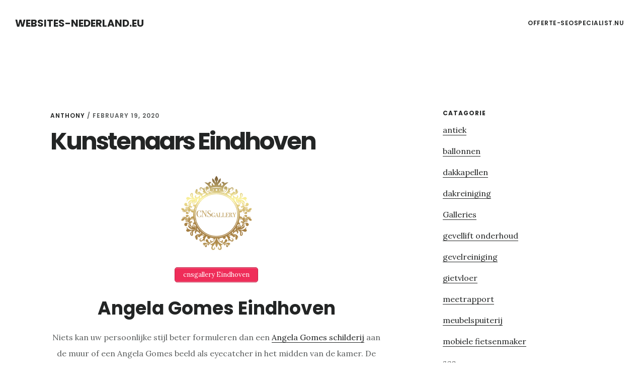

--- FILE ---
content_type: text/html; charset=UTF-8
request_url: https://www.websites-nederland.eu/kunstenaars-eindhoven/
body_size: 9861
content:
<!DOCTYPE html>
<html lang="en-US">
<head >
<meta charset="UTF-8" />
<meta name="viewport" content="width=device-width, initial-scale=1" />
<title>Kunstenaars Eindhoven</title>

<!-- All in One SEO Pack 2.6 by Michael Torbert of Semper Fi Web Designob_start_detected [-1,-1] -->
<meta name="description"  content="cnsgallery Eindhoven Angela Gomes Eindhoven Niets kan uw persoonlijke stijl beter formuleren dan een Angela Gomes schilderij aan de muur of een Angela Gomes beeld als eyecatcher in het midden van de kamer. De combinatie van materialen en kleuren, gegoten in een unieke compositie, maken de kunstwerken een lust voor het" />

<link rel="canonical" href="https://www.websites-nederland.eu/kunstenaars-eindhoven/" />
<!-- /all in one seo pack -->
<link rel='dns-prefetch' href='//fonts.googleapis.com' />
<link rel='dns-prefetch' href='//code.ionicframework.com' />
<link rel='dns-prefetch' href='//s.w.org' />
<link rel="alternate" type="application/rss+xml" title="Websites-nederland.eu &raquo; Feed" href="https://www.websites-nederland.eu/feed/" />
<link rel="alternate" type="application/rss+xml" title="Websites-nederland.eu &raquo; Comments Feed" href="https://www.websites-nederland.eu/comments/feed/" />
<link rel="alternate" type="application/rss+xml" title="Websites-nederland.eu &raquo; Kunstenaars Eindhoven Comments Feed" href="https://www.websites-nederland.eu/kunstenaars-eindhoven/feed/" />
		<script type="text/javascript">
			window._wpemojiSettings = {"baseUrl":"https:\/\/s.w.org\/images\/core\/emoji\/11\/72x72\/","ext":".png","svgUrl":"https:\/\/s.w.org\/images\/core\/emoji\/11\/svg\/","svgExt":".svg","source":{"concatemoji":"https:\/\/www.websites-nederland.eu\/wp-includes\/js\/wp-emoji-release.min.js?ver=4.9.26"}};
			!function(e,a,t){var n,r,o,i=a.createElement("canvas"),p=i.getContext&&i.getContext("2d");function s(e,t){var a=String.fromCharCode;p.clearRect(0,0,i.width,i.height),p.fillText(a.apply(this,e),0,0);e=i.toDataURL();return p.clearRect(0,0,i.width,i.height),p.fillText(a.apply(this,t),0,0),e===i.toDataURL()}function c(e){var t=a.createElement("script");t.src=e,t.defer=t.type="text/javascript",a.getElementsByTagName("head")[0].appendChild(t)}for(o=Array("flag","emoji"),t.supports={everything:!0,everythingExceptFlag:!0},r=0;r<o.length;r++)t.supports[o[r]]=function(e){if(!p||!p.fillText)return!1;switch(p.textBaseline="top",p.font="600 32px Arial",e){case"flag":return s([55356,56826,55356,56819],[55356,56826,8203,55356,56819])?!1:!s([55356,57332,56128,56423,56128,56418,56128,56421,56128,56430,56128,56423,56128,56447],[55356,57332,8203,56128,56423,8203,56128,56418,8203,56128,56421,8203,56128,56430,8203,56128,56423,8203,56128,56447]);case"emoji":return!s([55358,56760,9792,65039],[55358,56760,8203,9792,65039])}return!1}(o[r]),t.supports.everything=t.supports.everything&&t.supports[o[r]],"flag"!==o[r]&&(t.supports.everythingExceptFlag=t.supports.everythingExceptFlag&&t.supports[o[r]]);t.supports.everythingExceptFlag=t.supports.everythingExceptFlag&&!t.supports.flag,t.DOMReady=!1,t.readyCallback=function(){t.DOMReady=!0},t.supports.everything||(n=function(){t.readyCallback()},a.addEventListener?(a.addEventListener("DOMContentLoaded",n,!1),e.addEventListener("load",n,!1)):(e.attachEvent("onload",n),a.attachEvent("onreadystatechange",function(){"complete"===a.readyState&&t.readyCallback()})),(n=t.source||{}).concatemoji?c(n.concatemoji):n.wpemoji&&n.twemoji&&(c(n.twemoji),c(n.wpemoji)))}(window,document,window._wpemojiSettings);
		</script>
		<style type="text/css">
img.wp-smiley,
img.emoji {
	display: inline !important;
	border: none !important;
	box-shadow: none !important;
	height: 1em !important;
	width: 1em !important;
	margin: 0 .07em !important;
	vertical-align: -0.1em !important;
	background: none !important;
	padding: 0 !important;
}
</style>
<link rel='stylesheet' id='delinkspecialist-nl-css'  href='https://www.websites-nederland.eu/wp-content/themes/digital-pro/style.css?ver=1.1.3' type='text/css' media='all' />
<link rel='stylesheet' id='google-fonts-css'  href='//fonts.googleapis.com/css?family=Lora%3A400%2C400italic%2C700%2C700italic%7CPoppins%3A400%2C500%2C600%2C700&#038;ver=1.1.3' type='text/css' media='all' />
<link rel='stylesheet' id='ionicons-css'  href='//code.ionicframework.com/ionicons/2.0.1/css/ionicons.min.css?ver=1.1.3' type='text/css' media='all' />
<script>if (document.location.protocol != "https:") {document.location = document.URL.replace(/^http:/i, "https:");}</script><script type='text/javascript' src='https://www.websites-nederland.eu/wp-includes/js/jquery/jquery.js?ver=1.12.4'></script>
<script type='text/javascript' src='https://www.websites-nederland.eu/wp-includes/js/jquery/jquery-migrate.min.js?ver=1.4.1'></script>
<!--[if lt IE 9]>
<script type='text/javascript' src='https://www.websites-nederland.eu/wp-content/themes/genesis/lib/js/html5shiv.min.js?ver=3.7.3'></script>
<![endif]-->
<link rel='https://api.w.org/' href='https://www.websites-nederland.eu/wp-json/' />
<link rel="EditURI" type="application/rsd+xml" title="RSD" href="https://www.websites-nederland.eu/xmlrpc.php?rsd" />
<link rel="wlwmanifest" type="application/wlwmanifest+xml" href="https://www.websites-nederland.eu/wp-includes/wlwmanifest.xml" /> 
<link rel='prev' title='Gevelonderhoudinstallaties Noord brabant' href='https://www.websites-nederland.eu/gevelonderhoudinstallaties-noord-brabant/' />
<link rel='next' title='Prenten Kaarten Gravures Groningen' href='https://www.websites-nederland.eu/prenten-kaarten-gravures-groningen/' />
<meta name="generator" content="WordPress 4.9.26" />
<link rel='shortlink' href='https://www.websites-nederland.eu/?p=23964' />
<link rel="alternate" type="application/json+oembed" href="https://www.websites-nederland.eu/wp-json/oembed/1.0/embed?url=https%3A%2F%2Fwww.websites-nederland.eu%2Fkunstenaars-eindhoven%2F" />
<link rel="alternate" type="text/xml+oembed" href="https://www.websites-nederland.eu/wp-json/oembed/1.0/embed?url=https%3A%2F%2Fwww.websites-nederland.eu%2Fkunstenaars-eindhoven%2F&#038;format=xml" />
<link rel="icon" href="https://www.websites-nederland.eu/wp-content/themes/digital-pro/images/favicon.ico" />
<link rel="pingback" href="https://www.websites-nederland.eu/xmlrpc.php" />
</head>
<body data-rsssl=1 class="post-template-default single single-post postid-23964 single-format-standard header-full-width content-sidebar" itemscope itemtype="https://schema.org/WebPage"><div class="site-container"><ul class="genesis-skip-link"><li><a href="#genesis-content" class="screen-reader-shortcut"> Skip to content</a></li><li><a href="#genesis-sidebar-primary" class="screen-reader-shortcut"> Skip to primary sidebar</a></li></ul><header class="site-header" itemscope itemtype="https://schema.org/WPHeader"><div class="wrap"><div class="title-area"><p class="site-title" itemprop="headline"><a href="https://www.websites-nederland.eu/">Websites-nederland.eu</a></p></div><nav class="nav-primary" aria-label="Main" itemscope itemtype="https://schema.org/SiteNavigationElement" id="genesis-nav-primary"><div class="wrap"><ul id="menu-header" class="menu genesis-nav-menu menu-primary js-superfish"><li id="menu-item-20702" class="menu-item menu-item-type-custom menu-item-object-custom menu-item-20702"><a href="https://www.offerte-seospecialist.nu" itemprop="url"><span itemprop="name">offerte-seospecialist.nu</span></a></li>
</ul></div></nav></div></header><div class="site-inner"><div class="content-sidebar-wrap"><main class="content" id="genesis-content"><article class="post-23964 post type-post status-publish format-standard category-galleries tag-beeldende-kunst tag-gallery-eindhoven tag-kunstgallerij tag-kunstschilders tag-kunstvoorwerpen entry" itemscope itemtype="https://schema.org/CreativeWork"><header class="entry-header"><p class="entry-meta"><span class="entry-author" itemprop="author" itemscope itemtype="https://schema.org/Person"><a href="https://www.websites-nederland.eu/author/anthony/" class="entry-author-link" itemprop="url" rel="author"><span class="entry-author-name" itemprop="name">Anthony</span></a></span> / <time class="entry-time" itemprop="datePublished" datetime="2020-02-19T14:03:58+00:00">February 19, 2020</time> </p><h1 class="entry-title" itemprop="headline">Kunstenaars Eindhoven</h1>
</header><div class="entry-content" itemprop="text"><h1><img class="size-medium aligncenter" src="https://tumb.nl/img/cns.png" width="150" height="150" /></h1>
<p style="text-align: center;"><a href="https://cnsgallery.com" class="su-button su-button-style-default" style="color:#FFFFFF;background-color:#ef2d59;border-color:#c02448;border-radius:5px;-moz-border-radius:5px;-webkit-border-radius:5px" target="_self" title="cnsgallery"><span style="color:#FFFFFF;padding:0px 16px;font-size:13px;line-height:26px;border-color:#f46c8b;border-radius:5px;-moz-border-radius:5px;-webkit-border-radius:5px;text-shadow:none;-moz-text-shadow:none;-webkit-text-shadow:none"> cnsgallery Eindhoven</span></a>
<h1 style="text-align: center;">Angela Gomes Eindhoven</h1>
<p style="text-align: center;">Niets kan uw persoonlijke stijl beter formuleren dan een <a href="https://cnsgallery.com/alle-artiesten/angela-gomes/">Angela Gomes schilderij</a> aan de muur of een Angela Gomes beeld als eyecatcher in het midden van de kamer. De combinatie van materialen en kleuren, gegoten in een unieke compositie, maken de kunstwerken een lust voor het oog. Een <a href="https://cnsgallery.com/alle-artiesten/angela-gomes/">Angela Gomes</a> beeld of een Angela Gomes schilderij zal altijd het onderwerp van gesprek zijn, wanneer er gasten over uw vloer komen.</p>
<h1 style="text-align: center;">Babette Francoise Eindhoven</h1>
<p style="text-align: center;">Met een <a href="https://cnsgallery.com/alle-artiesten/babette-francoise/">Babette Francoise</a> schilderij haalt u een vintage tint in huis, afgewerkt met een moderne finishing touch. De portretten weerspiegelen, wat men in het leven het meest begeert: het volgen van zijn dromen, het volgen van zijn hart. Met een Babette Francoise schilderij aan de muur biedt u uzelf een constante reminder aan het belang van het plukken van de dag.</p>
<h1 style="text-align: center;">Collete van Ojik Eindhoven</h1>
<p style="text-align: center;">Collete van Ojik schilderijen geven klassieke beelden in een modern tintje weer. Ze bieden een nostalgisch gevoel en inspiratie voor ieder, die zijn oog erop laat vallen. De kunstenares doet inspiratie op tijdens haar reizen, waardoor haar artistieke werken een taal spreken, die iedereen kent.</p>
<p style="text-align: center;"><a href="https://cnsgallery.com" class="su-button su-button-style-default" style="color:#FFFFFF;background-color:#ef2d59;border-color:#c02448;border-radius:5px;-moz-border-radius:5px;-webkit-border-radius:5px" target="_self" title="cnsgallery"><span style="color:#FFFFFF;padding:0px 16px;font-size:13px;line-height:26px;border-color:#f46c8b;border-radius:5px;-moz-border-radius:5px;-webkit-border-radius:5px;text-shadow:none;-moz-text-shadow:none;-webkit-text-shadow:none"> cnsgallery Eindhoven</span></a>
<p style="text-align: center;"><a href="https://cnsgallery.com/alle-artiesten/colette-van-oijk/">Collete van Ojik</a> verhuisde na de middelbare school van haar geboorteplaats Veenendaal naar Amsterdam. Hier werd zij studente aan de Mode Academie, daar zij op deze leeftijd al het toonbeeld van creativiteit was.</p>
<h1 style="text-align: center;">Peter Donkersloot Eindhoven</h1>
<p style="text-align: center;">Vele mensen dragen de filmindustrie van de vorige eeuw een warm hart toe. De nostalgie, iconische acteurs en wereldberoemde scenes liggen vaak op het netvlies. Dankzij <a href="https://cnsgallery.com/alle-artiesten/peter-donkersloot/">Peter Donkersloot schilderijen</a> wordt het beeld op uw netvlies omgetoverd tot een prachtig schilderij. De beste filmscène, uw favoriete acteur of actrice, als kunst bij u aan de muur.</p>
<p style="text-align: center;"><a href="https://cnsgallery.com/alle-artiesten/peter-donkersloot/">Peter Donkersloot</a> werd op 8 april 1959 geboren in Arnhem. Na zijn studie dook hij al snel in de freelance wereld als illustrator. In zijn vrije tijd kon hij echter zijn ware artisticiteit kwijt door te schilderen.</p>
<h1 style="text-align: center;">James Chiew Eindhoven</h1>
<p style="text-align: center;"><a href="https://cnsgallery.com/alle-artiesten/james-chiew/">James Chiew schilderijen</a> zijn tot stand gekomen, dankzij zijn creativiteit, inzicht en organisatorische vaardigheden. De ontwerpen zijn herkenbaar, grafisch, vaak met een Oosterse tint. Een <a href="https://cnsgallery.com/alle-artiesten/james-chiew/">James Chiew</a> beeld of schilderij heeft de gave om de sfeer van de hele ruimte naar het volgende niveau te brengen.</p>
<p style="text-align: center;">James Chiew, afkomstig uit Singapore, heeft nooit een opleiding in kunst of design gevolgd. Dankzij zijn inzicht en talent groeide hij op eigen kracht uit tot fotograaf en artdirector. In 2001 kwam zijn grafisch ontwerpbureau van de grond. Aangezien zijn honger naar creatieve expressie nog niet gestild was, startte hij in 2005 met fotograferen.</p>
<h1 style="text-align: center;">Ghost Art Eindhoven</h1>
<p style="text-align: center;">Een <a href="https://cnsgallery.com/alle-artiesten/ghost-art/">Ghost Art</a> beeld is een uniek statement in ieder opzicht. Herkenbare voorwerpen worden omgetoverd tot mode-item door het gebruik van symbolen en merken. Een <a href="https://cnsgallery.com/alle-artiesten/ghost-art/">Ghost Art schilderij</a> spreekt nog meer tot het materiële hart, doordat ze geld en macht representeren. Deze kunstwerken laten zien dat “money makes the world go round” nog steeds een begrip is.</p>
<h1 style="text-align: center;">Pino Gentile Eindhoven</h1>
<p style="text-align: center;"><a href="https://cnsgallery.com/alle-artiesten/pino-gentile/">Pino Gentile</a> schilderijen worden gekenmerkt door opvallende kleuren, een helder design, vaak verbonden met natuurschoon. Zijn vindingrijkheid wordt open en bloot gesteld en komt extra tot zijn recht achter de speciale toplaag. Deze laag versterkt de expressie, het doel en de vertaling van Gentile zijn creativiteit.</p>
<p style="text-align: center;">Pino Gentile is geboren in Milaan in 1979. Tegenwoordig vertoeft hij in Amsterdam, waar hij zijn talent gebruikt voor het verwezenlijken van street- en pop-art.</p>
<h1 style="text-align: center;">Hayo Solo Eindhoven</h1>
<p style="text-align: center;"><a href="https://cnsgallery.com/alle-artiesten/hayo-sol/">Hayo Sol</a> schilderijen zijn hun tijd ver vooruit. Ze verwarmen de kamer met speelse kleurencombinaties, verrassende effecten en de technieken van de kunstenaar. Met een <a href="https://cnsgallery.com/alle-artiesten/hayo-sol/">Hayo Sol schilderij</a> in uw kamer verlegt u het middelpunt van de aandacht. Het statement dat gemaakt wordt, laat aanschouwers sprakeloos en vol verwondering.</p>
<p style="text-align: center;">De compositie verhoogt de intrigerende factor tot de max. Het geeft u een nieuwe hoek om uw icoon te bewonderen, een andere kant van het verhaal. De emoties van de acteurs worden overgebracht op de kamer wat een Hayo Sol schilderij een extra dimensie geeft.</p>
<h1 style="text-align: center;">DJOR Eindhoven</h1>
<p style="text-align: center;">Wanneer u uw oog fixeert op een kunstwerk van <a href="https://cnsgallery.com/alle-artiesten/djor/">DJOR</a>, ontdekt u telkens weer iets nieuws. Een DJOR schilderij heeft vele lagen. Het is een caleidoscoop aan tekst en beeld, die gemaakt is om de geest van iedere kunstliefhebber te intrigeren.</p>
<p style="text-align: center;">Hij is aan het Grafisch Lyceum Amsterdam afgestudeerd, maar een Haarlemmer in hart en nieren. Zijn talent kon niet lang onopgemerkt blijven, doordat hij creatie na creatie de wereld inbracht. Door zijn groeiende bekendheid krijgen steeds meer liefhebbers de kans zijn kunst te waarderen. <a href="https://cnsgallery.com/alle-artiesten/djor/">DJOR schilderijen</a> zijn stuk voor stuk unieke exemplaren, die een artistieke en industriële noot bieden aan de ruimte.</p>
<h1 style="text-align: center;">Matthijs Wateler Art Eindhoven</h1>
<p style="text-align: center;">Matthijs Wateler schilderijen zijn creaties, zoals u ze nog nooit eerder heeft gezien. De strakke vormen bieden rust, een veilige haven aan de wand, naadloos aansluitend op een strak of industrieel decor. Wanneer u een <a href="https://cnsgallery.com/alle-artiesten/mathijs-wateler/">Matthijs Wateler</a> Schilderij van dichterbij bekijkt, zult u aanschouwen dat de ogenschijnlijke simpele vormen van het kunstwerk, voorzien zijn van ongekend detail en vakmanschap. De precisie, het strakke patroon, het in het oog springende materiaal geven de <a href="https://cnsgallery.com/alle-artiesten/mathijs-wateler/">Matthijs Wateler schilderijen</a> een bijna hypnotiserend effect.</p>
<h1 style="text-align: center;">Tos Kostermans Eindhoven</h1>
<p style="text-align: center;">Het kleurenpallet van een <a href="https://cnsgallery.com/alle-artiesten/tos-kostermans/">Tos Kostermans</a> schilderij maakt, dat het werk tot leven komt. Het oog voor detail, de finesse van de penseelstreken en het ontwerp, dat ieders aandacht trekt, maakt de kunstwerken uniek en begeerd. Tos <a href="https://cnsgallery.com/alle-artiesten/tos-kostermans/">Kostermans schilderijen</a> zijn gewaagd, beeldend en gewaardeerd op internationaal niveau.</p>
<p style="text-align: center;">Tos Kostermans, geboren (1958) en getogen in Haarlem, nam zijn eerste schilderlessen bij de Haarlemse kunstenaar Albert Loots op dertienjarige leeftijd. Hoewel hij hier ervaring en vaardigheden opdeed, was hij een geboren creatieveling. Dankzij het nemen van schilderslessen voor een aantal jaar, werd hem echter een unieke stijl eigen, die de wereld heden ten dage zo in hem waardeert.</p>
<h1 style="text-align: center;">Willem van Roozendaal Eindhoven</h1>
<p style="text-align: center;">Met verschillende verf- en printtechnieken brengt kunstenaar <a href="https://cnsgallery.com/alle-artiesten/willem-van-roozendaal/">Willem van Roozendaal</a> een ode aan vrouwen. Sensueel, warm, ontroerend en omgeven met een vleugje mystiek. De <a href="https://cnsgallery.com/alle-artiesten/willem-van-roozendaal/">Willem van Roozendaal schilderijen</a> brengen een unieke kijk op de Madonna’s, de Eva’s en Dreamgirls van de tegenwoordige tijd. Een Willem van Roozendaal schilderij voert je naar de verre oorden, alwaar hij inspiratie opdeed. Invloeden van de reizen, die hij maakte, zijn terug te zien in zijn bijzondere en integere werken.</p>
<p style="text-align: center;"><strong>Dit is Willem van Roozendaal</strong></p>
<p style="text-align: center;">Na een succesvolle carrière als ontwerper van bijzondere verpakkingen voor diverse voedingsmiddelen, stortte kunstenaar Van Roozendaal zich volledig op zijn passie.</p>
<h1 style="text-align: center;">Selwyn Senatori Eindhoven</h1>
<p style="text-align: center;"><a href="https://cnsgallery.com/alle-artiesten/selwyn-senatori/">Selwyn Senatori schilderijen</a> zijn het toonbeeld van Neo-pop. Iedereen zal zich herkennen in zijn felgekleurde, soms gewaagde werken, die de fijnere dingen in het leven op het doek zetten. Zo haalt Senatori zijn inspiratie uit gastronomie, muziek, films, design en het vrouwelijk lichaam. <a href="https://cnsgallery.com/alle-artiesten/selwyn-senatori/">Selwyn Senatori</a> werd geboren in 1973. Deze Italiaans-Eindhovense artiest heeft een unieke, moderne stijl weten te ontwikkelen, die hem internationaal succes heeft opgeleverd.</p>
<h1 style="text-align: center;">Jorn van Hoorn Eindhoven</h1>
<p style="text-align: center;">Jorn van Hoorn beelden spreken tot ieders verbeelding. Alledaagse ideeën, tijdloze, wereldberoemde iconen en herkenbare vormen worden in een uniek en opvallend jasje gegoten. Het artistieke <a href="https://cnsgallery.com/alle-artiesten/jorn-van-hoorn/">Jorn van Hoorn</a> beeld, dat tot stand komt, laat u de werkelijkheid van een andere hoek beschouwen. Jorn van Hoorn, geboren in 1982, maakte zijn intrede in de kunstwereld in 1999 door te beginnen met schilderen .</p>
<p style="text-align: center;">Hij maakte een rapide ontwikkeling door, waardoor hij als afgestudeerde kunststudent zichzelf al snel allround artiest mocht noemen, alsook televisiemaker bij BNN. In 2018 bereikte van Hoorn een geweldige mijlpaal: hij sleepte een Street Art Award binnen voor ‘Most Inventive’.</p>
<h1 style="text-align: center;">Ronald Chapeau Eindhoven</h1>
<p style="text-align: center;"><a href="https://cnsgallery.com/alle-artiesten/ronald-chapeau/">Ronald Chapeau schilderijen</a> zijn gemaakt met een wel zeer vindingrijke combinatie van technieken. De resultaten van zijn creativiteit en ambachtelijke vaardigheden zijn verbluffend en absoluut uniek. De stijlen, die samensmelten in zijn werken, openen een deur tot een geheel nieuwe stijl, die enkel Chapeau machtig is. <a href="https://cnsgallery.com/alle-artiesten/ronald-chapeau/">Ronald Chapeau</a> is geboren in Den Haag in 1969. Doordat hij jarenlang gewerkt heeft als ambachtelijk zeefdrukker, kent hij de fijne kneepjes van de techniek. Toen hij besloot om zijn vaardigheid in te zetten in combinatie met zijn artistieke vindingrijkheid, kwam zijn kunst tot leven op het doek.</p>
<h1 style="text-align: center;">Jack Liemburg – Jackart Eindhoven</h1>
<p style="text-align: center;">Emoties en expressies kunnen op veel manieren tot uiting komen, zoals in beelden, schilderijen en muzikale vormen. <a href="https://cnsgallery.com/alle-artiesten/jack-liemburg/">Jack Liemburg</a> schilderijen bieden toeschouwers de mogelijkheid om zowel muziek als schilderijen te waarderen. De wanddecoratie laat niets te twijfelen over: de koper heeft een passie voor muziek.</p>
<p style="text-align: center;">Jacok <a href="https://cnsgallery.com/alle-artiesten/jack-liemburg/">Jack Liemburg</a>, geboren te Heerde op 9 oktober 1967 biedt met zijn wanddecoratie een geheel nieuwe kunstbeleving. <a href="https://cnsgallery.com/alle-artiesten/jack-liemburg/">Jacksart</a> is onder andere geïnspireerd op die van Lucebert en Corneille, maar vooral op die van Herman Brood. Daarnaast mochten inspiratiebronnen als Kane, I.O.S, Ramses Shaffy, Wild Romance en Frank Boeijen niet ontbreken. Hoewel hij al op jonge leeftijd betoverd werd door de muziek van Brood, wist hij pas jaren later, hoe hij die passie wilde vertalen in zijn eigen werk.</p>
<h1 style="text-align: center;">Diederik Van Apple Eindhoven</h1>
<p style="text-align: center;"><a href="https://cnsgallery.com/alle-artiesten/van-apple/">Diederik van Apple</a> schilderijen staan aan de top van modern popart. De kleuren, combinaties van foto’s en gebruikte materialen, maken een van Apple beeld verfrissend, anders dan anders. Ze brengen de nostalgie van oude films en boeken in uw huis, maar zullen dankzij het verrassende design ook nieuwe herinneringen scheppen.</p>
<p style="text-align: center;">Diederik <a href="https://cnsgallery.com/alle-artiesten/van-apple/">van Apple</a> (1985), geboren en getogen in Leiden, heeft altijd zijn fantasie de vrije loop gelaten. Hij bekeek de klassieke films, las zijn Disney stripboeken en ging volledig op in al zijn favoriete verhalen. Hij was toen al een kunstenaar in de maak. Hoewel hij zijn dromen niet meteen achterna ging en in 2003 rechten besloot te studeren, merkte hij al snel op, dat zijn creativiteit tot uiting moest komen, iets dat niet hand in hand ging met zijn studie.</p>
<p style="text-align: center;"><a href="https://cnsgallery.com/alle-artiesten/van-apple/">Diederik van Apple beelden</a> en schilderijen bieden de wereld iets nieuws. De gebruikte materialen werken zo goed samen op een <a href="https://cnsgallery.com/alle-artiesten/van-apple/">van Apple</a> schilderij of van Apple beeld, dat u de grip op de werkelijkheid even zal verliezen, wanneer u oog in oog komt te staan met een van deze kunstwerken.</p>
<h1 style="text-align: center;">Zubayda Agterhof Eindhoven</h1>
<p style="text-align: center;"><a href="https://cnsgallery.com/alle-artiesten/zubayda-agterhof/">Zubayda Agterhof</a> beelden hebben een hoog knuffelgehalte. Haar artistieke uitspattingen hebben vaak een dier als basis van het ontwerp. Elke creatie wordt gegoten in een vindingrijk jasje, dat de kamer vult met fantasie en vrolijkheid. Ook <a href="https://cnsgallery.com/alle-artiesten/zubayda-agterhof/">Zubayda Agterhof</a> schilderijen zijn kunstwerken van de bovenste plank. Ze verrijken de ruimte moeiteloos, dankzij het vertrouwde ontwerp, gecombineerd met een originele stijl. Liefde voor kunst is er bij Zubayda Agterhof met de paplepel ingegoten. Zij groeide op in de studio van haar ouders, waar ze vanaf haar derde al actief aan de slag was met de kwast.</p>
<p style="text-align: center;">
<!--<rdf:RDF xmlns:rdf="http://www.w3.org/1999/02/22-rdf-syntax-ns#"
			xmlns:dc="http://purl.org/dc/elements/1.1/"
			xmlns:trackback="http://madskills.com/public/xml/rss/module/trackback/">
		<rdf:Description rdf:about="https://www.websites-nederland.eu/kunstenaars-eindhoven/"
    dc:identifier="https://www.websites-nederland.eu/kunstenaars-eindhoven/"
    dc:title="Kunstenaars Eindhoven"
    trackback:ping="https://www.websites-nederland.eu/kunstenaars-eindhoven/trackback/" />
</rdf:RDF>-->
</div><footer class="entry-footer"><p class="entry-meta"><span class="entry-categories">Filed Under: <a href="https://www.websites-nederland.eu/galleries/" rel="category tag">Galleries</a></span> <span class="entry-tags">Tagged With: <a href="https://www.websites-nederland.eu/tag/beeldende-kunst/" rel="tag">Beeldende kunst</a>, <a href="https://www.websites-nederland.eu/tag/gallery-eindhoven/" rel="tag">Gallery Eindhoven</a>, <a href="https://www.websites-nederland.eu/tag/kunstgallerij/" rel="tag">Kunstgallerij</a>, <a href="https://www.websites-nederland.eu/tag/kunstschilders/" rel="tag">Kunstschilders</a>, <a href="https://www.websites-nederland.eu/tag/kunstvoorwerpen/" rel="tag">Kunstvoorwerpen</a></span></p></footer></article></main><aside class="sidebar sidebar-primary widget-area" role="complementary" aria-label="Primary Sidebar" itemscope itemtype="https://schema.org/WPSideBar" id="genesis-sidebar-primary"><h2 class="genesis-sidebar-title screen-reader-text">Primary Sidebar</h2><section id="categories-3" class="widget widget_categories"><div class="widget-wrap"><h3 class="widgettitle widget-title">Catagorie</h3>
		<ul>
	<li class="cat-item cat-item-444"><a href="https://www.websites-nederland.eu/antiek/" >antiek</a>
</li>
	<li class="cat-item cat-item-56"><a href="https://www.websites-nederland.eu/ballonnen/" >ballonnen</a>
</li>
	<li class="cat-item cat-item-25"><a href="https://www.websites-nederland.eu/dakkapellen/" >dakkapellen</a>
</li>
	<li class="cat-item cat-item-84"><a href="https://www.websites-nederland.eu/dakreiniging/" >dakreiniging</a>
</li>
	<li class="cat-item cat-item-100"><a href="https://www.websites-nederland.eu/galleries/" >Galleries</a>
</li>
	<li class="cat-item cat-item-90"><a href="https://www.websites-nederland.eu/gevellift-onderhoud/" >gevellift onderhoud</a>
</li>
	<li class="cat-item cat-item-59"><a href="https://www.websites-nederland.eu/gevelreiniging/" >gevelreiniging</a>
</li>
	<li class="cat-item cat-item-60"><a href="https://www.websites-nederland.eu/gietvloer/" >gietvloer</a>
</li>
	<li class="cat-item cat-item-61"><a href="https://www.websites-nederland.eu/meetrapport/" >meetrapport</a>
</li>
	<li class="cat-item cat-item-42"><a href="https://www.websites-nederland.eu/meubelspuiterij/" >meubelspuiterij</a>
</li>
	<li class="cat-item cat-item-73"><a href="https://www.websites-nederland.eu/mobiele-fietsenmaker/" >mobiele fietsenmaker</a>
</li>
	<li class="cat-item cat-item-82"><a href="https://www.websites-nederland.eu/seo/" >seo</a>
</li>
	<li class="cat-item cat-item-83"><a href="https://www.websites-nederland.eu/stucadoors/" >stucadoors</a>
</li>
	<li class="cat-item cat-item-33"><a href="https://www.websites-nederland.eu/taxatie/" >taxatie</a>
</li>
	<li class="cat-item cat-item-37"><a href="https://www.websites-nederland.eu/tuin/" >tuin</a>
</li>
	<li class="cat-item cat-item-62"><a href="https://www.websites-nederland.eu/zweedse-snus/" >Zweedse snus</a>
</li>
		</ul>
</div></section>
<section id="search-2" class="widget widget_search"><div class="widget-wrap"><form class="search-form" itemprop="potentialAction" itemscope itemtype="https://schema.org/SearchAction" method="get" action="https://www.websites-nederland.eu/" role="search"><meta itemprop="target" content="https://www.websites-nederland.eu/?s={s}"/><label class="search-form-label screen-reader-text" for="searchform-6975763c84cef4.33546978">Search this website</label><input itemprop="query-input" type="search" name="s" id="searchform-6975763c84cef4.33546978" placeholder="Search this website &#x2026;" /><input type="submit" value="Search" /></form></div></section>
<section id="listcategorypostswidget-2" class="widget widget_listcategorypostswidget"><div class="widget-wrap"><h3 class="widgettitle widget-title">post</h3>
<ul class="lcp_catlist" id="lcp_instance_listcategorypostswidget-2"><li ><a href="https://www.websites-nederland.eu/kunstenaars-veenwouden/" title="Kunstenaars Veenwouden">Kunstenaars Veenwouden</a>  </li><li ><a href="https://www.websites-nederland.eu/kunstenaars-hoogeveen/" title="Kunstenaars Hoogeveen">Kunstenaars Hoogeveen</a>  </li><li ><a href="https://www.websites-nederland.eu/kunstenaars-haaksbergen/" title="Kunstenaars Haaksbergen">Kunstenaars Haaksbergen</a>  </li><li ><a href="https://www.websites-nederland.eu/kunstenaars-almere/" title="Kunstenaars Almere">Kunstenaars Almere</a>  </li><li ><a href="https://www.websites-nederland.eu/kunstenaars-dieren/" title="Kunstenaars Dieren">Kunstenaars Dieren</a>  </li><li ><a href="https://www.websites-nederland.eu/kunstenaars-hattem/" title="Kunstenaars Hattem">Kunstenaars Hattem</a>  </li><li ><a href="https://www.websites-nederland.eu/kunstenaars-uddel/" title="Kunstenaars Uddel">Kunstenaars Uddel</a>  </li><li ><a href="https://www.websites-nederland.eu/kunstenaars-baarn/" title="Kunstenaars Baarn">Kunstenaars Baarn</a>  </li><li ><a href="https://www.websites-nederland.eu/kunstenaars-soest/" title="Kunstenaars Soest">Kunstenaars Soest</a>  </li><li ><a href="https://www.websites-nederland.eu/kunstenaars-bovenkarspel/" title="Kunstenaars Bovenkarspel">Kunstenaars Bovenkarspel</a>  </li><li ><a href="https://www.websites-nederland.eu/kunstenaars-ijmuiden/" title="Kunstenaars Ijmuiden">Kunstenaars Ijmuiden</a>  </li><li ><a href="https://www.websites-nederland.eu/kunstenaars-wormerveer/" title="Kunstenaars Wormerveer">Kunstenaars Wormerveer</a>  </li><li ><a href="https://www.websites-nederland.eu/kunstenaars-dordrecht/" title="Kunstenaars Dordrecht">Kunstenaars Dordrecht</a>  </li><li ><a href="https://www.websites-nederland.eu/kunstenaars-moerkapelle/" title="Kunstenaars Moerkapelle">Kunstenaars Moerkapelle</a>  </li><li ><a href="https://www.websites-nederland.eu/kunstenaars-rozenburg/" title="Kunstenaars Rozenburg">Kunstenaars Rozenburg</a>  </li><li ><a href="https://www.websites-nederland.eu/kunstenaars-goes/" title="Kunstenaars Goes">Kunstenaars Goes</a>  </li><li ><a href="https://www.websites-nederland.eu/kunstenaars-breda/" title="Kunstenaars Breda">Kunstenaars Breda</a>  </li><li ><a href="https://www.websites-nederland.eu/kunstenaars-kaatsheuvel/" title="Kunstenaars Kaatsheuvel">Kunstenaars Kaatsheuvel</a>  </li><li ><a href="https://www.websites-nederland.eu/kunstenaars-someren/" title="Kunstenaars Someren">Kunstenaars Someren</a>  </li><li ><a href="https://www.websites-nederland.eu/kunstenaars-echt/" title="Kunstenaars Echt">Kunstenaars Echt</a>  </li></ul><a href="https://www.websites-nederland.eu/galleries/" > </a></div></section>
</aside></div></div></div><footer class="site-footer" itemscope="" itemtype="">
  <div class="wrap">
<a href="https://www.slyone.nl/" title="Seo Specialist">Seo 
 Specialist </a> <a href="/partners/">Online</a></div></footer><link rel='stylesheet' id='su-shortcodes-css'  href='https://www.websites-nederland.eu/wp-content/plugins/shortcodes-ultimate/includes/css/shortcodes.css?ver=5.6.0' type='text/css' media='all' />
<script type='text/javascript' src='https://www.websites-nederland.eu/wp-includes/js/comment-reply.min.js?ver=4.9.26'></script>
<script type='text/javascript' src='https://www.websites-nederland.eu/wp-includes/js/hoverIntent.min.js?ver=1.8.1'></script>
<script type='text/javascript' src='https://www.websites-nederland.eu/wp-content/themes/genesis/lib/js/menu/superfish.min.js?ver=1.7.5'></script>
<script type='text/javascript' src='https://www.websites-nederland.eu/wp-content/themes/genesis/lib/js/menu/superfish.args.min.js?ver=2.6.1'></script>
<script type='text/javascript' src='https://www.websites-nederland.eu/wp-content/themes/genesis/lib/js/skip-links.min.js?ver=2.6.1'></script>
<script type='text/javascript' src='https://www.websites-nederland.eu/wp-content/themes/digital-pro/js/global.js?ver=1.1.3'></script>
<script type='text/javascript'>
/* <![CDATA[ */
var genesis_responsive_menu = {"mainMenu":"Menu","menuIconClass":"ionicons-before ion-ios-drag","subMenu":"Submenu","subMenuIconClass":"ionicons-before ion-ios-arrow-down","menuClasses":{"others":[".nav-primary"]}};
/* ]]> */
</script>
<script type='text/javascript' src='https://www.websites-nederland.eu/wp-content/themes/digital-pro/js/responsive-menus.min.js?ver=1.1.3'></script>
<script type='text/javascript' src='https://www.websites-nederland.eu/wp-includes/js/wp-embed.min.js?ver=4.9.26'></script>
</body></html>
